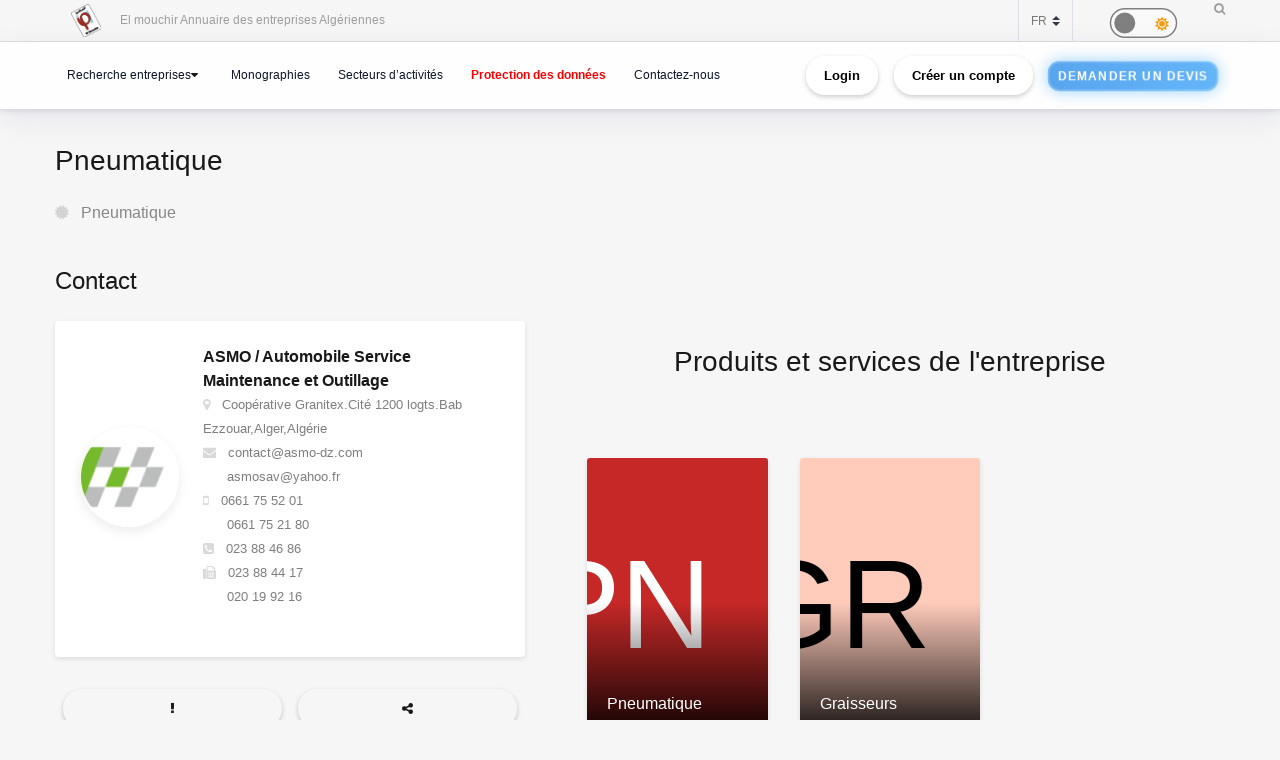

--- FILE ---
content_type: text/html; charset=utf-8
request_url: https://www.google.com/recaptcha/api2/anchor?ar=1&k=6Lfr2e0dAAAAAFr_56goJCGnImx7WnMqTx4DRu-o&co=aHR0cHM6Ly9lbG1vdWNoaXIuY2FjaS5kejo0NDM.&hl=en&v=PoyoqOPhxBO7pBk68S4YbpHZ&size=normal&anchor-ms=20000&execute-ms=30000&cb=qb47lalodxki
body_size: 49198
content:
<!DOCTYPE HTML><html dir="ltr" lang="en"><head><meta http-equiv="Content-Type" content="text/html; charset=UTF-8">
<meta http-equiv="X-UA-Compatible" content="IE=edge">
<title>reCAPTCHA</title>
<style type="text/css">
/* cyrillic-ext */
@font-face {
  font-family: 'Roboto';
  font-style: normal;
  font-weight: 400;
  font-stretch: 100%;
  src: url(//fonts.gstatic.com/s/roboto/v48/KFO7CnqEu92Fr1ME7kSn66aGLdTylUAMa3GUBHMdazTgWw.woff2) format('woff2');
  unicode-range: U+0460-052F, U+1C80-1C8A, U+20B4, U+2DE0-2DFF, U+A640-A69F, U+FE2E-FE2F;
}
/* cyrillic */
@font-face {
  font-family: 'Roboto';
  font-style: normal;
  font-weight: 400;
  font-stretch: 100%;
  src: url(//fonts.gstatic.com/s/roboto/v48/KFO7CnqEu92Fr1ME7kSn66aGLdTylUAMa3iUBHMdazTgWw.woff2) format('woff2');
  unicode-range: U+0301, U+0400-045F, U+0490-0491, U+04B0-04B1, U+2116;
}
/* greek-ext */
@font-face {
  font-family: 'Roboto';
  font-style: normal;
  font-weight: 400;
  font-stretch: 100%;
  src: url(//fonts.gstatic.com/s/roboto/v48/KFO7CnqEu92Fr1ME7kSn66aGLdTylUAMa3CUBHMdazTgWw.woff2) format('woff2');
  unicode-range: U+1F00-1FFF;
}
/* greek */
@font-face {
  font-family: 'Roboto';
  font-style: normal;
  font-weight: 400;
  font-stretch: 100%;
  src: url(//fonts.gstatic.com/s/roboto/v48/KFO7CnqEu92Fr1ME7kSn66aGLdTylUAMa3-UBHMdazTgWw.woff2) format('woff2');
  unicode-range: U+0370-0377, U+037A-037F, U+0384-038A, U+038C, U+038E-03A1, U+03A3-03FF;
}
/* math */
@font-face {
  font-family: 'Roboto';
  font-style: normal;
  font-weight: 400;
  font-stretch: 100%;
  src: url(//fonts.gstatic.com/s/roboto/v48/KFO7CnqEu92Fr1ME7kSn66aGLdTylUAMawCUBHMdazTgWw.woff2) format('woff2');
  unicode-range: U+0302-0303, U+0305, U+0307-0308, U+0310, U+0312, U+0315, U+031A, U+0326-0327, U+032C, U+032F-0330, U+0332-0333, U+0338, U+033A, U+0346, U+034D, U+0391-03A1, U+03A3-03A9, U+03B1-03C9, U+03D1, U+03D5-03D6, U+03F0-03F1, U+03F4-03F5, U+2016-2017, U+2034-2038, U+203C, U+2040, U+2043, U+2047, U+2050, U+2057, U+205F, U+2070-2071, U+2074-208E, U+2090-209C, U+20D0-20DC, U+20E1, U+20E5-20EF, U+2100-2112, U+2114-2115, U+2117-2121, U+2123-214F, U+2190, U+2192, U+2194-21AE, U+21B0-21E5, U+21F1-21F2, U+21F4-2211, U+2213-2214, U+2216-22FF, U+2308-230B, U+2310, U+2319, U+231C-2321, U+2336-237A, U+237C, U+2395, U+239B-23B7, U+23D0, U+23DC-23E1, U+2474-2475, U+25AF, U+25B3, U+25B7, U+25BD, U+25C1, U+25CA, U+25CC, U+25FB, U+266D-266F, U+27C0-27FF, U+2900-2AFF, U+2B0E-2B11, U+2B30-2B4C, U+2BFE, U+3030, U+FF5B, U+FF5D, U+1D400-1D7FF, U+1EE00-1EEFF;
}
/* symbols */
@font-face {
  font-family: 'Roboto';
  font-style: normal;
  font-weight: 400;
  font-stretch: 100%;
  src: url(//fonts.gstatic.com/s/roboto/v48/KFO7CnqEu92Fr1ME7kSn66aGLdTylUAMaxKUBHMdazTgWw.woff2) format('woff2');
  unicode-range: U+0001-000C, U+000E-001F, U+007F-009F, U+20DD-20E0, U+20E2-20E4, U+2150-218F, U+2190, U+2192, U+2194-2199, U+21AF, U+21E6-21F0, U+21F3, U+2218-2219, U+2299, U+22C4-22C6, U+2300-243F, U+2440-244A, U+2460-24FF, U+25A0-27BF, U+2800-28FF, U+2921-2922, U+2981, U+29BF, U+29EB, U+2B00-2BFF, U+4DC0-4DFF, U+FFF9-FFFB, U+10140-1018E, U+10190-1019C, U+101A0, U+101D0-101FD, U+102E0-102FB, U+10E60-10E7E, U+1D2C0-1D2D3, U+1D2E0-1D37F, U+1F000-1F0FF, U+1F100-1F1AD, U+1F1E6-1F1FF, U+1F30D-1F30F, U+1F315, U+1F31C, U+1F31E, U+1F320-1F32C, U+1F336, U+1F378, U+1F37D, U+1F382, U+1F393-1F39F, U+1F3A7-1F3A8, U+1F3AC-1F3AF, U+1F3C2, U+1F3C4-1F3C6, U+1F3CA-1F3CE, U+1F3D4-1F3E0, U+1F3ED, U+1F3F1-1F3F3, U+1F3F5-1F3F7, U+1F408, U+1F415, U+1F41F, U+1F426, U+1F43F, U+1F441-1F442, U+1F444, U+1F446-1F449, U+1F44C-1F44E, U+1F453, U+1F46A, U+1F47D, U+1F4A3, U+1F4B0, U+1F4B3, U+1F4B9, U+1F4BB, U+1F4BF, U+1F4C8-1F4CB, U+1F4D6, U+1F4DA, U+1F4DF, U+1F4E3-1F4E6, U+1F4EA-1F4ED, U+1F4F7, U+1F4F9-1F4FB, U+1F4FD-1F4FE, U+1F503, U+1F507-1F50B, U+1F50D, U+1F512-1F513, U+1F53E-1F54A, U+1F54F-1F5FA, U+1F610, U+1F650-1F67F, U+1F687, U+1F68D, U+1F691, U+1F694, U+1F698, U+1F6AD, U+1F6B2, U+1F6B9-1F6BA, U+1F6BC, U+1F6C6-1F6CF, U+1F6D3-1F6D7, U+1F6E0-1F6EA, U+1F6F0-1F6F3, U+1F6F7-1F6FC, U+1F700-1F7FF, U+1F800-1F80B, U+1F810-1F847, U+1F850-1F859, U+1F860-1F887, U+1F890-1F8AD, U+1F8B0-1F8BB, U+1F8C0-1F8C1, U+1F900-1F90B, U+1F93B, U+1F946, U+1F984, U+1F996, U+1F9E9, U+1FA00-1FA6F, U+1FA70-1FA7C, U+1FA80-1FA89, U+1FA8F-1FAC6, U+1FACE-1FADC, U+1FADF-1FAE9, U+1FAF0-1FAF8, U+1FB00-1FBFF;
}
/* vietnamese */
@font-face {
  font-family: 'Roboto';
  font-style: normal;
  font-weight: 400;
  font-stretch: 100%;
  src: url(//fonts.gstatic.com/s/roboto/v48/KFO7CnqEu92Fr1ME7kSn66aGLdTylUAMa3OUBHMdazTgWw.woff2) format('woff2');
  unicode-range: U+0102-0103, U+0110-0111, U+0128-0129, U+0168-0169, U+01A0-01A1, U+01AF-01B0, U+0300-0301, U+0303-0304, U+0308-0309, U+0323, U+0329, U+1EA0-1EF9, U+20AB;
}
/* latin-ext */
@font-face {
  font-family: 'Roboto';
  font-style: normal;
  font-weight: 400;
  font-stretch: 100%;
  src: url(//fonts.gstatic.com/s/roboto/v48/KFO7CnqEu92Fr1ME7kSn66aGLdTylUAMa3KUBHMdazTgWw.woff2) format('woff2');
  unicode-range: U+0100-02BA, U+02BD-02C5, U+02C7-02CC, U+02CE-02D7, U+02DD-02FF, U+0304, U+0308, U+0329, U+1D00-1DBF, U+1E00-1E9F, U+1EF2-1EFF, U+2020, U+20A0-20AB, U+20AD-20C0, U+2113, U+2C60-2C7F, U+A720-A7FF;
}
/* latin */
@font-face {
  font-family: 'Roboto';
  font-style: normal;
  font-weight: 400;
  font-stretch: 100%;
  src: url(//fonts.gstatic.com/s/roboto/v48/KFO7CnqEu92Fr1ME7kSn66aGLdTylUAMa3yUBHMdazQ.woff2) format('woff2');
  unicode-range: U+0000-00FF, U+0131, U+0152-0153, U+02BB-02BC, U+02C6, U+02DA, U+02DC, U+0304, U+0308, U+0329, U+2000-206F, U+20AC, U+2122, U+2191, U+2193, U+2212, U+2215, U+FEFF, U+FFFD;
}
/* cyrillic-ext */
@font-face {
  font-family: 'Roboto';
  font-style: normal;
  font-weight: 500;
  font-stretch: 100%;
  src: url(//fonts.gstatic.com/s/roboto/v48/KFO7CnqEu92Fr1ME7kSn66aGLdTylUAMa3GUBHMdazTgWw.woff2) format('woff2');
  unicode-range: U+0460-052F, U+1C80-1C8A, U+20B4, U+2DE0-2DFF, U+A640-A69F, U+FE2E-FE2F;
}
/* cyrillic */
@font-face {
  font-family: 'Roboto';
  font-style: normal;
  font-weight: 500;
  font-stretch: 100%;
  src: url(//fonts.gstatic.com/s/roboto/v48/KFO7CnqEu92Fr1ME7kSn66aGLdTylUAMa3iUBHMdazTgWw.woff2) format('woff2');
  unicode-range: U+0301, U+0400-045F, U+0490-0491, U+04B0-04B1, U+2116;
}
/* greek-ext */
@font-face {
  font-family: 'Roboto';
  font-style: normal;
  font-weight: 500;
  font-stretch: 100%;
  src: url(//fonts.gstatic.com/s/roboto/v48/KFO7CnqEu92Fr1ME7kSn66aGLdTylUAMa3CUBHMdazTgWw.woff2) format('woff2');
  unicode-range: U+1F00-1FFF;
}
/* greek */
@font-face {
  font-family: 'Roboto';
  font-style: normal;
  font-weight: 500;
  font-stretch: 100%;
  src: url(//fonts.gstatic.com/s/roboto/v48/KFO7CnqEu92Fr1ME7kSn66aGLdTylUAMa3-UBHMdazTgWw.woff2) format('woff2');
  unicode-range: U+0370-0377, U+037A-037F, U+0384-038A, U+038C, U+038E-03A1, U+03A3-03FF;
}
/* math */
@font-face {
  font-family: 'Roboto';
  font-style: normal;
  font-weight: 500;
  font-stretch: 100%;
  src: url(//fonts.gstatic.com/s/roboto/v48/KFO7CnqEu92Fr1ME7kSn66aGLdTylUAMawCUBHMdazTgWw.woff2) format('woff2');
  unicode-range: U+0302-0303, U+0305, U+0307-0308, U+0310, U+0312, U+0315, U+031A, U+0326-0327, U+032C, U+032F-0330, U+0332-0333, U+0338, U+033A, U+0346, U+034D, U+0391-03A1, U+03A3-03A9, U+03B1-03C9, U+03D1, U+03D5-03D6, U+03F0-03F1, U+03F4-03F5, U+2016-2017, U+2034-2038, U+203C, U+2040, U+2043, U+2047, U+2050, U+2057, U+205F, U+2070-2071, U+2074-208E, U+2090-209C, U+20D0-20DC, U+20E1, U+20E5-20EF, U+2100-2112, U+2114-2115, U+2117-2121, U+2123-214F, U+2190, U+2192, U+2194-21AE, U+21B0-21E5, U+21F1-21F2, U+21F4-2211, U+2213-2214, U+2216-22FF, U+2308-230B, U+2310, U+2319, U+231C-2321, U+2336-237A, U+237C, U+2395, U+239B-23B7, U+23D0, U+23DC-23E1, U+2474-2475, U+25AF, U+25B3, U+25B7, U+25BD, U+25C1, U+25CA, U+25CC, U+25FB, U+266D-266F, U+27C0-27FF, U+2900-2AFF, U+2B0E-2B11, U+2B30-2B4C, U+2BFE, U+3030, U+FF5B, U+FF5D, U+1D400-1D7FF, U+1EE00-1EEFF;
}
/* symbols */
@font-face {
  font-family: 'Roboto';
  font-style: normal;
  font-weight: 500;
  font-stretch: 100%;
  src: url(//fonts.gstatic.com/s/roboto/v48/KFO7CnqEu92Fr1ME7kSn66aGLdTylUAMaxKUBHMdazTgWw.woff2) format('woff2');
  unicode-range: U+0001-000C, U+000E-001F, U+007F-009F, U+20DD-20E0, U+20E2-20E4, U+2150-218F, U+2190, U+2192, U+2194-2199, U+21AF, U+21E6-21F0, U+21F3, U+2218-2219, U+2299, U+22C4-22C6, U+2300-243F, U+2440-244A, U+2460-24FF, U+25A0-27BF, U+2800-28FF, U+2921-2922, U+2981, U+29BF, U+29EB, U+2B00-2BFF, U+4DC0-4DFF, U+FFF9-FFFB, U+10140-1018E, U+10190-1019C, U+101A0, U+101D0-101FD, U+102E0-102FB, U+10E60-10E7E, U+1D2C0-1D2D3, U+1D2E0-1D37F, U+1F000-1F0FF, U+1F100-1F1AD, U+1F1E6-1F1FF, U+1F30D-1F30F, U+1F315, U+1F31C, U+1F31E, U+1F320-1F32C, U+1F336, U+1F378, U+1F37D, U+1F382, U+1F393-1F39F, U+1F3A7-1F3A8, U+1F3AC-1F3AF, U+1F3C2, U+1F3C4-1F3C6, U+1F3CA-1F3CE, U+1F3D4-1F3E0, U+1F3ED, U+1F3F1-1F3F3, U+1F3F5-1F3F7, U+1F408, U+1F415, U+1F41F, U+1F426, U+1F43F, U+1F441-1F442, U+1F444, U+1F446-1F449, U+1F44C-1F44E, U+1F453, U+1F46A, U+1F47D, U+1F4A3, U+1F4B0, U+1F4B3, U+1F4B9, U+1F4BB, U+1F4BF, U+1F4C8-1F4CB, U+1F4D6, U+1F4DA, U+1F4DF, U+1F4E3-1F4E6, U+1F4EA-1F4ED, U+1F4F7, U+1F4F9-1F4FB, U+1F4FD-1F4FE, U+1F503, U+1F507-1F50B, U+1F50D, U+1F512-1F513, U+1F53E-1F54A, U+1F54F-1F5FA, U+1F610, U+1F650-1F67F, U+1F687, U+1F68D, U+1F691, U+1F694, U+1F698, U+1F6AD, U+1F6B2, U+1F6B9-1F6BA, U+1F6BC, U+1F6C6-1F6CF, U+1F6D3-1F6D7, U+1F6E0-1F6EA, U+1F6F0-1F6F3, U+1F6F7-1F6FC, U+1F700-1F7FF, U+1F800-1F80B, U+1F810-1F847, U+1F850-1F859, U+1F860-1F887, U+1F890-1F8AD, U+1F8B0-1F8BB, U+1F8C0-1F8C1, U+1F900-1F90B, U+1F93B, U+1F946, U+1F984, U+1F996, U+1F9E9, U+1FA00-1FA6F, U+1FA70-1FA7C, U+1FA80-1FA89, U+1FA8F-1FAC6, U+1FACE-1FADC, U+1FADF-1FAE9, U+1FAF0-1FAF8, U+1FB00-1FBFF;
}
/* vietnamese */
@font-face {
  font-family: 'Roboto';
  font-style: normal;
  font-weight: 500;
  font-stretch: 100%;
  src: url(//fonts.gstatic.com/s/roboto/v48/KFO7CnqEu92Fr1ME7kSn66aGLdTylUAMa3OUBHMdazTgWw.woff2) format('woff2');
  unicode-range: U+0102-0103, U+0110-0111, U+0128-0129, U+0168-0169, U+01A0-01A1, U+01AF-01B0, U+0300-0301, U+0303-0304, U+0308-0309, U+0323, U+0329, U+1EA0-1EF9, U+20AB;
}
/* latin-ext */
@font-face {
  font-family: 'Roboto';
  font-style: normal;
  font-weight: 500;
  font-stretch: 100%;
  src: url(//fonts.gstatic.com/s/roboto/v48/KFO7CnqEu92Fr1ME7kSn66aGLdTylUAMa3KUBHMdazTgWw.woff2) format('woff2');
  unicode-range: U+0100-02BA, U+02BD-02C5, U+02C7-02CC, U+02CE-02D7, U+02DD-02FF, U+0304, U+0308, U+0329, U+1D00-1DBF, U+1E00-1E9F, U+1EF2-1EFF, U+2020, U+20A0-20AB, U+20AD-20C0, U+2113, U+2C60-2C7F, U+A720-A7FF;
}
/* latin */
@font-face {
  font-family: 'Roboto';
  font-style: normal;
  font-weight: 500;
  font-stretch: 100%;
  src: url(//fonts.gstatic.com/s/roboto/v48/KFO7CnqEu92Fr1ME7kSn66aGLdTylUAMa3yUBHMdazQ.woff2) format('woff2');
  unicode-range: U+0000-00FF, U+0131, U+0152-0153, U+02BB-02BC, U+02C6, U+02DA, U+02DC, U+0304, U+0308, U+0329, U+2000-206F, U+20AC, U+2122, U+2191, U+2193, U+2212, U+2215, U+FEFF, U+FFFD;
}
/* cyrillic-ext */
@font-face {
  font-family: 'Roboto';
  font-style: normal;
  font-weight: 900;
  font-stretch: 100%;
  src: url(//fonts.gstatic.com/s/roboto/v48/KFO7CnqEu92Fr1ME7kSn66aGLdTylUAMa3GUBHMdazTgWw.woff2) format('woff2');
  unicode-range: U+0460-052F, U+1C80-1C8A, U+20B4, U+2DE0-2DFF, U+A640-A69F, U+FE2E-FE2F;
}
/* cyrillic */
@font-face {
  font-family: 'Roboto';
  font-style: normal;
  font-weight: 900;
  font-stretch: 100%;
  src: url(//fonts.gstatic.com/s/roboto/v48/KFO7CnqEu92Fr1ME7kSn66aGLdTylUAMa3iUBHMdazTgWw.woff2) format('woff2');
  unicode-range: U+0301, U+0400-045F, U+0490-0491, U+04B0-04B1, U+2116;
}
/* greek-ext */
@font-face {
  font-family: 'Roboto';
  font-style: normal;
  font-weight: 900;
  font-stretch: 100%;
  src: url(//fonts.gstatic.com/s/roboto/v48/KFO7CnqEu92Fr1ME7kSn66aGLdTylUAMa3CUBHMdazTgWw.woff2) format('woff2');
  unicode-range: U+1F00-1FFF;
}
/* greek */
@font-face {
  font-family: 'Roboto';
  font-style: normal;
  font-weight: 900;
  font-stretch: 100%;
  src: url(//fonts.gstatic.com/s/roboto/v48/KFO7CnqEu92Fr1ME7kSn66aGLdTylUAMa3-UBHMdazTgWw.woff2) format('woff2');
  unicode-range: U+0370-0377, U+037A-037F, U+0384-038A, U+038C, U+038E-03A1, U+03A3-03FF;
}
/* math */
@font-face {
  font-family: 'Roboto';
  font-style: normal;
  font-weight: 900;
  font-stretch: 100%;
  src: url(//fonts.gstatic.com/s/roboto/v48/KFO7CnqEu92Fr1ME7kSn66aGLdTylUAMawCUBHMdazTgWw.woff2) format('woff2');
  unicode-range: U+0302-0303, U+0305, U+0307-0308, U+0310, U+0312, U+0315, U+031A, U+0326-0327, U+032C, U+032F-0330, U+0332-0333, U+0338, U+033A, U+0346, U+034D, U+0391-03A1, U+03A3-03A9, U+03B1-03C9, U+03D1, U+03D5-03D6, U+03F0-03F1, U+03F4-03F5, U+2016-2017, U+2034-2038, U+203C, U+2040, U+2043, U+2047, U+2050, U+2057, U+205F, U+2070-2071, U+2074-208E, U+2090-209C, U+20D0-20DC, U+20E1, U+20E5-20EF, U+2100-2112, U+2114-2115, U+2117-2121, U+2123-214F, U+2190, U+2192, U+2194-21AE, U+21B0-21E5, U+21F1-21F2, U+21F4-2211, U+2213-2214, U+2216-22FF, U+2308-230B, U+2310, U+2319, U+231C-2321, U+2336-237A, U+237C, U+2395, U+239B-23B7, U+23D0, U+23DC-23E1, U+2474-2475, U+25AF, U+25B3, U+25B7, U+25BD, U+25C1, U+25CA, U+25CC, U+25FB, U+266D-266F, U+27C0-27FF, U+2900-2AFF, U+2B0E-2B11, U+2B30-2B4C, U+2BFE, U+3030, U+FF5B, U+FF5D, U+1D400-1D7FF, U+1EE00-1EEFF;
}
/* symbols */
@font-face {
  font-family: 'Roboto';
  font-style: normal;
  font-weight: 900;
  font-stretch: 100%;
  src: url(//fonts.gstatic.com/s/roboto/v48/KFO7CnqEu92Fr1ME7kSn66aGLdTylUAMaxKUBHMdazTgWw.woff2) format('woff2');
  unicode-range: U+0001-000C, U+000E-001F, U+007F-009F, U+20DD-20E0, U+20E2-20E4, U+2150-218F, U+2190, U+2192, U+2194-2199, U+21AF, U+21E6-21F0, U+21F3, U+2218-2219, U+2299, U+22C4-22C6, U+2300-243F, U+2440-244A, U+2460-24FF, U+25A0-27BF, U+2800-28FF, U+2921-2922, U+2981, U+29BF, U+29EB, U+2B00-2BFF, U+4DC0-4DFF, U+FFF9-FFFB, U+10140-1018E, U+10190-1019C, U+101A0, U+101D0-101FD, U+102E0-102FB, U+10E60-10E7E, U+1D2C0-1D2D3, U+1D2E0-1D37F, U+1F000-1F0FF, U+1F100-1F1AD, U+1F1E6-1F1FF, U+1F30D-1F30F, U+1F315, U+1F31C, U+1F31E, U+1F320-1F32C, U+1F336, U+1F378, U+1F37D, U+1F382, U+1F393-1F39F, U+1F3A7-1F3A8, U+1F3AC-1F3AF, U+1F3C2, U+1F3C4-1F3C6, U+1F3CA-1F3CE, U+1F3D4-1F3E0, U+1F3ED, U+1F3F1-1F3F3, U+1F3F5-1F3F7, U+1F408, U+1F415, U+1F41F, U+1F426, U+1F43F, U+1F441-1F442, U+1F444, U+1F446-1F449, U+1F44C-1F44E, U+1F453, U+1F46A, U+1F47D, U+1F4A3, U+1F4B0, U+1F4B3, U+1F4B9, U+1F4BB, U+1F4BF, U+1F4C8-1F4CB, U+1F4D6, U+1F4DA, U+1F4DF, U+1F4E3-1F4E6, U+1F4EA-1F4ED, U+1F4F7, U+1F4F9-1F4FB, U+1F4FD-1F4FE, U+1F503, U+1F507-1F50B, U+1F50D, U+1F512-1F513, U+1F53E-1F54A, U+1F54F-1F5FA, U+1F610, U+1F650-1F67F, U+1F687, U+1F68D, U+1F691, U+1F694, U+1F698, U+1F6AD, U+1F6B2, U+1F6B9-1F6BA, U+1F6BC, U+1F6C6-1F6CF, U+1F6D3-1F6D7, U+1F6E0-1F6EA, U+1F6F0-1F6F3, U+1F6F7-1F6FC, U+1F700-1F7FF, U+1F800-1F80B, U+1F810-1F847, U+1F850-1F859, U+1F860-1F887, U+1F890-1F8AD, U+1F8B0-1F8BB, U+1F8C0-1F8C1, U+1F900-1F90B, U+1F93B, U+1F946, U+1F984, U+1F996, U+1F9E9, U+1FA00-1FA6F, U+1FA70-1FA7C, U+1FA80-1FA89, U+1FA8F-1FAC6, U+1FACE-1FADC, U+1FADF-1FAE9, U+1FAF0-1FAF8, U+1FB00-1FBFF;
}
/* vietnamese */
@font-face {
  font-family: 'Roboto';
  font-style: normal;
  font-weight: 900;
  font-stretch: 100%;
  src: url(//fonts.gstatic.com/s/roboto/v48/KFO7CnqEu92Fr1ME7kSn66aGLdTylUAMa3OUBHMdazTgWw.woff2) format('woff2');
  unicode-range: U+0102-0103, U+0110-0111, U+0128-0129, U+0168-0169, U+01A0-01A1, U+01AF-01B0, U+0300-0301, U+0303-0304, U+0308-0309, U+0323, U+0329, U+1EA0-1EF9, U+20AB;
}
/* latin-ext */
@font-face {
  font-family: 'Roboto';
  font-style: normal;
  font-weight: 900;
  font-stretch: 100%;
  src: url(//fonts.gstatic.com/s/roboto/v48/KFO7CnqEu92Fr1ME7kSn66aGLdTylUAMa3KUBHMdazTgWw.woff2) format('woff2');
  unicode-range: U+0100-02BA, U+02BD-02C5, U+02C7-02CC, U+02CE-02D7, U+02DD-02FF, U+0304, U+0308, U+0329, U+1D00-1DBF, U+1E00-1E9F, U+1EF2-1EFF, U+2020, U+20A0-20AB, U+20AD-20C0, U+2113, U+2C60-2C7F, U+A720-A7FF;
}
/* latin */
@font-face {
  font-family: 'Roboto';
  font-style: normal;
  font-weight: 900;
  font-stretch: 100%;
  src: url(//fonts.gstatic.com/s/roboto/v48/KFO7CnqEu92Fr1ME7kSn66aGLdTylUAMa3yUBHMdazQ.woff2) format('woff2');
  unicode-range: U+0000-00FF, U+0131, U+0152-0153, U+02BB-02BC, U+02C6, U+02DA, U+02DC, U+0304, U+0308, U+0329, U+2000-206F, U+20AC, U+2122, U+2191, U+2193, U+2212, U+2215, U+FEFF, U+FFFD;
}

</style>
<link rel="stylesheet" type="text/css" href="https://www.gstatic.com/recaptcha/releases/PoyoqOPhxBO7pBk68S4YbpHZ/styles__ltr.css">
<script nonce="2jsE5G4OV3iB2_3hI1DJ7Q" type="text/javascript">window['__recaptcha_api'] = 'https://www.google.com/recaptcha/api2/';</script>
<script type="text/javascript" src="https://www.gstatic.com/recaptcha/releases/PoyoqOPhxBO7pBk68S4YbpHZ/recaptcha__en.js" nonce="2jsE5G4OV3iB2_3hI1DJ7Q">
      
    </script></head>
<body><div id="rc-anchor-alert" class="rc-anchor-alert"></div>
<input type="hidden" id="recaptcha-token" value="[base64]">
<script type="text/javascript" nonce="2jsE5G4OV3iB2_3hI1DJ7Q">
      recaptcha.anchor.Main.init("[\x22ainput\x22,[\x22bgdata\x22,\x22\x22,\[base64]/[base64]/[base64]/KE4oMTI0LHYsdi5HKSxMWihsLHYpKTpOKDEyNCx2LGwpLFYpLHYpLFQpKSxGKDE3MSx2KX0scjc9ZnVuY3Rpb24obCl7cmV0dXJuIGx9LEM9ZnVuY3Rpb24obCxWLHYpe04odixsLFYpLFZbYWtdPTI3OTZ9LG49ZnVuY3Rpb24obCxWKXtWLlg9KChWLlg/[base64]/[base64]/[base64]/[base64]/[base64]/[base64]/[base64]/[base64]/[base64]/[base64]/[base64]\\u003d\x22,\[base64]\\u003d\x22,\x22w7g0DsK1wqnDuj5KOFtVD8Ohwos1wo0Qwo3CgMOdw7YqVMOVVMOmBSHDpcOaw4JzWMK/NghDdMODJh7DqTofw60EJ8O/F8OWwo5aQCcNVMKuPBDDnj9AQyDCsmHCrTZLSMO9w7XCvsKXaCxmwpknwrV1w5VLTjIXwrM+woPChDzDjsKRPVQ4KsO2JDYZwo4/c0MLECg/URsLK8KpV8OGScOuGgnCsBrDsHtnwroQWhMAwq/DuMKDw5PDj8K9QkzDqhVkwptnw4xoQ8KaWGzDmE4jUMOmGMKTw5DDvMKYWlJfIsOTCWlgw53CgEkvN0FtfUBDY1c+SsK/[base64]/DmsOvwpAew7fCryPDi8O7w6/DisOUw5TCj8Oaw546EB9ZMgrDi3Emw58Uwo5VKVxAMXbDpsOFw57Cs1fCrsO4FSfChRbCnsKUM8KGKmLCkcOJAsK6wrxUD3VjFMKZwplsw7fClStowqrCkcK/KcKZwqUBw50QMMOmFwrCpsK6P8KdNC5xwp7CjMOJN8K2w5A3wpp6eCJBw6bDnQMaIsK+JMKxemI6w54dw4DCl8O+LMO8w6tcM8OLOMKcTRtpwp/CisKiBsKZGMKxRMOPQcOjcMKrFEkBJcKPwp45w6nCjcKmw5pXLj/CksOKw4vCoSFKGCIIwpbCk0EDw6HDu1HDoMKywqk8eBvCtcK3HR7DqMOSZVHCgzTCsUNjfMKrw5HDtsKjwrFNIcKuccKhwp0Dw5jCnmt8VcORX8OvYh8/w4rDg2pEwoMlFsKQVsOKB0HDilwxHcOwwpXCrDrCqcOxXcOaWnEpDUwkw7NVIS7DtmsGw4jDl2zClldIGwrDkhDDisOgw6wtw5XDicKSNcOGZjJaUcOVwq40O2DDhcKtN8KGwp/ChAFtMcOYw7wJY8Kvw7U/dD99wpdbw6LDoHZ/TMOkw4fDoMOlJsKNw6V+wohnwotgw7BPOT0Gwq/CqsOvWw/CuQgKZcOJCsO/FMK2w6oBKDbDncOFw7HCisK+w6jChzjCrDvDuCvDpGHCnQjCmcOdwrfDhXrCllptdcKbwqLChQbCo2LDkVgxw506w6bDjcK8w7TDgAcEVsOqw5rDscKLY8O+wq/Dm8KgwpLCsTNVw6NlwopVw5V0wpfCogt+w5xNDXTDi8OEGDHCl3nDh8KRKsO6w71rw6JJEsOCwrnDtsOzElbCrDEfJSbCiAtEwpYhw6jDpEQZHXDDnk4SO8KjcHx0w4N/OAhcwofDk8KUBkNKwrJXwpp/w5wEEsOFdsOhw73CrMKJwq7Cn8O4w51jwozCpQxRwpHDhhXCj8K/DS3CpkPDnsOuBMONCyEDw7oVw69Je2PCtF5QwrAkw5FBLE0kW8OPJcOsbsKzH8ONw5Jyw6DCiMO8DUTCqQhqwrMiGsKKw5/DnHBLcXTDkwPDpRtEw5zCszoUc8OZZzDCqW7CqWZiQzTDl8Ogw7R1WsKZCcO9woRSwr4Wwrd6TFNrwo7DgsKTwoLCuUxhwr3DmUE8BwwjfsO4wpTCpm/ChB0JwprDsjMyQX8KIMOZG3bCqsK7w4LDq8KzUWnDiCBCPcK/wroIal7CnsKqwq95BhAPcsOPw5zDtQDDkMOZwqchegPDhWxow48OwpJKDMO2dwnDvlPCq8OXwpgAwp1OEU/[base64]/[base64]/Xk8uWwvCr8OIY8Ksw5TDqUTCoUzDu8OJw5fCmiFNBMK8wp/ClznCuGPCuMKVwrrCmMOdYWVeElDDjnc7cANaDcKhwpLDpWxtS3Vnbw/CnsKQaMOHQcOYLMKILMOqw7NiNRLDl8OKIEDDs8K7w5sIEcKaw7MrwpPCgEEZwrnCrnprQ8OMSsO7RMOmfFrCi0fDsQ5lwo/DikzCllcIM2DDh8KQNMOMRTnDg3daOsOGwpooPRTCkRpbw48Rw53Cg8O0wot2TX/CgxTCjT4Vw6nCkTcqwp3DnksuwqHClEM2w4zDnn1bwrYiw7E/wo8ow712wrU/[base64]/DhSPCgsOOdsObUsKDCXl4Jz4BwpINw4ZAw7HDkybCgz8HC8O0ZRbDrGIHRMO7w5XCmUZMwrLCiB9TXm3CnnPDuitQwqhBDsOHcxxjw4cYIA5owqrDsjrChsOgwoNVBsOjLsOnM8KUw6EFJcKKwq7DqcOwY8Kqw6/CmsO9O3fDgMKgw5Y8AUTCkjPDpA8vOsOQfwwTw7XCu2zCkcOaCUnCi111w61twq3CtMKlw4/CusKfX3vCthXCh8K4w7bDjMO7PMKAw60WwrvDv8KDAlJ9VjsQCcOXwqDCh2vDswTCrDoQwowswrXCuMK8BcKIH1HDsk8dRMOBwpHCt2xcWTMJw4/CiApXw59Ad0/DlTDCqCYNAsKUw6/DjMOqw70JJwfDpcOtwq3Dj8ORFMOZMsOEesKVw5DDknzDgyLDosKgEsOaAlnCvzJzcMOXwrdiBcO+wrE6PcKaw6JrwrRbOMObwrfDlMKjVA8jw7zDuMKQDy7DvETCpsOTLDzDhTAWBndowrvCpVzDmQrDjjsUQQ/Dry/[base64]/Ck8Opwpt+w6vDs8OKwp7DtVcDK8OKwo/CpcKdw7taccOmdljCjsOrDSPDksK2csKke1l8Hldfw4szSWMHSsK4Z8Osw77CpsKSwoUNS8KUEsKNLQUMLMKqw43Dn2PDvWfCqV/ClnxOCMKqecKNwoNRw6x6woM0GXrCqsKeU1TDm8KIVMO9w5hhwr4+JcKgw5/DrcOJw4jDk1LDqsK2w7fDosKwckLDq24zZcKQwrLDjsOtwrZNJT4aGhrCpwdjwqDCjkIqw6rCtMOvw7TCncOGwqvDk1LDsMOjw53Dv2/CqFXCuMKNDD9ywqFjbEvCpsO9w5HCs1jDnGjDocOiPxdIwqMOw6wgQj8WL3o+LgZTF8KpNMO9DcKCwo3CuCvCr8O2w5R2VzV1C1zCv3MPw7/Cj8Obw7TCtF19wpPDkAhXw4rDlgh0wqAlYsKFwoNLEsKMw606Xyw7w7/[base64]/DinMFw4d1eMODwq0nHsKYw5LCgcOWwoU3wovDsMOvdMKZwoF0wqTCp2klDMOGwooUw7LCt3XCoUzDhxI+wpF/[base64]/[base64]/CpXHCpzPDn3DCrcOKw4XDtywmwqNpRsOgL8K8OsKvwobCuMKmbsKOwqB1LmtfJsK/AsO6w7IewphGfcK6wrUkfDJHw7xecMKRwpoaw7DDgEdHQhPDqMOuwrPCpMOzCyvCtMOvwpU0wqccw6VaZcOiRkFnCcOhQMKFA8O/DRrCt2s4wpDDrlQQw6tiwrYDw6XCvGEOCMOSwrnDoFYGw5/CogbCtcKfE2/Ds8O6NQJRJ0UpLMOVwqbDp1PCvcOqwpfDln7DhsOgaBbDgAJiw7J8w7xJw5nClMK2woIIR8KQaU/DgSjCjinCsCbDq2UPw4DDkcKwGiJOw6wHP8OYw5VyTsOBfWVlZMOjK8OHbMKswpDCnE7CgXoUUMOQFRjCosKAwrLDh0lJwrFFPsOCM8KRwqDDqzZKw6PDmk1Zw6jCkMKcwqDCvcO/wqnDn1HDhC5RwovCkwHCnsOUNlwEw4TDkcKXGFTCnMKrw79FJWrDvF7ClcKfwrDCvTp8wqbCvB7DucOpw5wKw4MCwrXDo05dJsO1w6bDiUcYFMOnScKQJzbDqsOwUT7CocOFw64pwqktOVvCqsO+wq4rDcO/[base64]/wpHDjjM9T8OBCsOFwovComDCnMKkU8KxworChQkkDxnCmFjDvsKvwrUBw7vCisOaw6fDkTHDmcKfw7nDrS0rwq/[base64]/VXzClWoTwrHCrE3CuTDDnsOyGzUhw7rDniXCiBHCvMKIwqjChMKww4xBwqEEFTLDpUljw5jCgsOwKMOKwojDh8K8w6MOGsOdFMKPwoB/w6gUfzIvfDfDkcO7w7HDvRvCpWfDtA7DsnI7UnE7aUXCkcKodAYEw6fCucKqwpYhIcORwoB8ZAXCpE9yw5nCssOPwqHDvHYPfk7CiXJ7wq9TNcOCwrzCrCXDjMOiw6gLwqciw5xjw4tEwpfCpMO4wr/CisOGN8Ksw6MVw5HCtAoYdsOhLsOWw7nCrsKNwr7DhcKHQMK2w6jCvQdVwrl9wr9dZ1XDnVvDnD1AYSgVwpFSZMO/DcKOwqptHMKqbMOMOwlKwq/ClsKEw5vCkFLDoxTCiUlew7N1wrlJwqXDkBN7wp3CuzwxHsKTwr5qwpPCicOHw6M8woAMI8KoGmjDsm4TFcKDLjAGwqjDvMO6Z8OebHojw6kFVcKoAMOFw7FFwqbDtcOQXzpFw68zwqrCvkrCs8KgbsOrORPDtcK/wqoUw6RYw4HDpnzDpmxbw4U9ChHCjCIKGsKbwpHDs2ZFw6vCi8OdQlk/w6vCssO4w6TDtMOeDCVbwo1NwqTCjT0yaBbCgDjClMOBw7DCqxNVJsKgJsODwoHDgVfCsVjCu8KCcU5Bw5llF2HDq8OfVsKnw5vDqUrDqcKEw6l/WmU9wp/[base64]/TQ7CmMKLwrTDr1Exw7NfwoLCvFlUwrbCj1TDg8Kfw4Btw5HCsMOMw6QPcsOiLcO1w4rDhMKswqxnd1kow5pyw6LCsnXDjj5WWABQaXrCvsKMCMKgwpkuUsOBb8K5EBd0IcKnNgMhw4FRw5s9O8KsUsO/wqbDuELCvA43HcK5wqnDuj0pUsKdIcO0XlI8w7/Du8OaSk/DpsObw687UCzDuMKzw7tAcsKsdxLDml5zwocowp3DjsOTVsOwwrHCrMK6wr7Cuy9/[base64]/Ds8KAwrfDtcKrwrBrw5nDqVYCV2fDijfCr1AGRmLDpCotwqbCiSIIFcOPEVxoJcKZwo/CjMKdw7XDhh1sR8KSA8KeBcO2w6VwF8KmCMKcwp7DtV/DssOKwqJHw4TCmxkkGFrCksO7woQ+OmY4w4Zdw74jCMK5wobCnngww7gbLCLCrMK7w75tw7PDgcKFYcKSQDRmFTxyesOPwoDClcKcchpuw4c3w4/DlsOAw7oBw5DDrAMOw4HDqjvCrm3ClcO7wqdOwpHClsOGwr0kw4fDjsOhw5TDmMOsQ8OZAkjDkmIjwqDCocK+woQ/wo3Di8OjwqF6MgfCvMKvw70ww7RlworCkVBCw6cpw43DjmZgw4VRHmDDhcKowoEybC8Jw6nCosOCOmhaM8KCwos5w49FcQIEe8OPwrQkDEBkSxQKwrlWeMO6w7h0wrEzw4LDusKsw45qGsKCcXbDvcOsw63CssKXwoV/VsO/dMO7wpnChBsxFsKMw6vDtcKEw4YRwozDhxJKfsKvWEQOE8Okw68fB8O7acOTB1zCtHJGCcKGfwPDocOfVQLCqcKmw7vDvsKWPsOawpTDlWbCncOIwr/DomHDjVbCiMOcB8K5w4A/SgxXwooTCzo6w5LCucK8w6vDj8KKwrjDqMKGwr1/OsO7w6PCq8ORw7d7Z3XDgGQYLEFrw6tuwp1ewpXCuwvDiCEjTQjDv8O3eW/CoBXCr8KIKBPCs8Kcw4vDusO7EBgqf2d2MMOIw6kEAEDCtlJ/[base64]/DmkrCmzXCkQHClgVlwqfDv8OZwpLDqcOawoMWHsOdOcO8EsKZO0fDs8KhOTc6wqjDh3g+wpdZAHoJAENXwqHCpsKbw6XDosK1wq8Jw74vcGIBw51HKArChcKewo/DsMKIw4TCrxzDnhk5w4bDo8ORHMO7ZADDoHTDmE/[base64]/CtlLClMKhw6s3RSXDrAZPw7PCrn7Du8K3dcKtQ8KwZRDCqcKGXVXDhk85a8OqUsOdw58Ew5xNHgJ7wo1Lw7AzQ8OEOsKLwqpAO8Odw4TCnsKjDxV8w59rw4vDgDNgw7LDm8OyFz3DosKyw5h6E8OAFsK1wq/Dq8OSOMOkYA50wqgdDsOKZMK0w5jDlyZiwp5xNSdAw7XDpcKnccOhwqIEwofDsMO/wqrDmCFmLsOzYMO3PELDgnnCssKTwqbDq8Kfw63DjsO2FS1ZwrxgFzFMV8K6cjbCo8KmZsKAY8Odw6bCj23DhFkDwph/w7RnwqPDqEVdE8ORwrLDqn9Gw6NROMOpwobCoMO9wrVPLsOgZwZUwoLCusKfUcO5L8Khf8Kmw55ow6TDuCI+w6h3Exw3w4rDtMOHwpnCmXV2cMOaw7fDqsKMYMOKLcOrWSJnw4dHw4fCgsKWw6/Cn8KyB8OxwpNiwrwFGMOIwrTCrQpHYsOlQ8Oxwpt4Vn3Cn3TDuVHDi2XDhsKAw55Nw4HDlsO6w5J1HAbCjT7DmTlNw5Q/XU7CvHXCu8KUw6B+GFgNw5HClcKEw4nCiMKuNyMKw6pQwp5CRRsLY8KeSUXDqMORw5bDpMOfwpjDr8KGwr/DoDTDjcOOHDDDvipINlllwozDtcOfPsKkG8KzCU/DkMKRw40hdcKkHElee8KVScKSYA7Dnm7DqsKTwovDnMKuYMOWwq3Cr8KWwqvDuhExw5oTw5AoEUgyYihPwpXDoV7CoCHCggjDumzCsmPDjHPDqsObw5wYKWXCn3NlN8O5woQqwp/DtsKpwoxhw4MOKcOuFMKgwpkeL8KwwrTCt8K3w4Z9w712w6wgwroeH8OZwrBhPRfCgXIdw4vDpALCq8OtwqEtElbCqjgdwq50wq4AHcOib8Okw7Amw5lMw7lTwoBXZ23DqjDCpiPDiXNHw6XDssKaeMOew6LDvcKQwo3DscKIwpnCtcK4w7jCrcO/EmtwcklvwpPCtRp5RsKEPsOjNMKSwp8fwr/DjwlVwpQmwoV+wqt1X0Arw7MreWobCcKcP8OyMDYew4/DhcKrw5LDpBpMacOgXGfCpcKFN8OEVUvCkcKFwp8OCsKeVcKAw6Q7dMO1ccKswrE/w5FewqvDnMOfwprCmRnDq8K1w49cecKrGcKfYMOOb1nDv8KHawd+LxApw7U6w6rDucOnw5lBw4jDiEUIw5rCsMKDwrvDjcOvw6PCn8OxOcOfJ8OyWTwbTsKFaMK/HsO4wqYcwqJ/ESkJe8OHw5AdbsK1w4XCu8O9wqYbZ2jDpMOTBsOFw7/DgHfDh2kDwokXw6d1wo4AdMOsYcOlwqkhRG3CtFLDuk7DgMOvdDhhFC4dw7fDjHJlNcKIw4RmwrY/[base64]/[base64]/ClMK/P8KnRMO3NlwLw5dOwq8+XsOgwrvCrcO7wr14DcKAWA0Fw5RJw7LCi2HDgcKOw5wtwp3DnMKpMsKwL8KpbhF8wot5CAjDusK1A2RPw5XDvMKlZsOxBDDDt3bCrxMwTMOsYMOgS8KkI8OUR8O3E8KBw5zCqS/Dg3DDlsKSY27Cv3vCgcKyO8KPwofDj8OIw5luw6jCpX0jN0vCnsOLw7XDpDHDrMKSwpAiKsOgLsOqSMKBw716w6XDiHfDmHXCpX/DoRjDmFHDksKmwrZVw5DCkMOfwpJlwp9lwoA/wrclw7nDssKJUlDDgjTChAbCr8KUYsKlacKfFsOaR8OdAcKiGgBzTiXCg8KjVcOwwrAXPDIzGsOiw7kSfsOgf8OrTcKjwrPDrsKpwooqYcOiKQjClSDDgHPCpE/CiGl5w5IUHCtdVMO/wqPCtEnChzxUw5LDsWTCpcOkW8K3w7BHwpnDl8K3wow/[base64]/PsO/wrE+F8O5AsKiw6XDu3AmF8OuVl7CigzDrBcWeMOzw47DkDE2MsK8wopKNMO+TBDCo8KIPMO0V8OKN3vCpsK9TMK/AHkCO2LDvsOJfMKow4xnUG5sw4deXsKjw6DDu8ObF8KCwqttal/DqlDClltMdsKJL8Odw4PCtw7DgMKxPMO4LkLCu8OsJ0IlZzrDmhnClMOtwrTDnybDg2Jcw5JvZBciD0VNd8Ktwo3DmxDCizDDiMOzw4ENwq1Iwro7Y8KjT8Oow65hB2EuYknDsW0Ve8OPwr1cwr/[base64]/DtcKCNBvDusOtfAHCrsKxYkgZwozDq0TCpsKNXsODb0zCvMKRw77CrcKQwrzDsAcTLEhNHsKcPX9swpZvVMO9wpt+CXY/w7/CplstIzBRw5TDq8OzBMOSwrNTw5FYw489w7jDvk5nARpIIXFaOWzCgcOHWSsQDQvDrGPDjivCmsOTGFxNIWsnf8KCwpLDglxgMx0yw6zCksOLFMOMw5MFRMOeO2AzNw/Co8KkKRfCiDlHUsKMw7nCgcKCNsKOG8OndRnDlMO0wrLDthnDkEtNS8KTwqXDnMO2w5RBwpsYw5vCgRLDjjZyWcOuwr3DjcOVKBQjK8KDw75Dw7fCp2/[base64]/wovClXbCuWMrMC/[base64]/CgMOQHcO/[base64]/w48nalbCi8OnwrfDh09Gw6DDj8OMMMKowoDDtQvCksOnwp7Cq8KGwqzDlMO+w6/DiUvDssO2w6F2VjdBwqTDpsO8w63DjysZOyjChX9NTcKzAMK4w5fDisKDwpRWw6FmDMOBTQHCvwnDkwPCqsKjO8O2w79PLMONQsO9wrPDrsOORcOuQcKNwqvCkWpmU8KvSx7Dq2HCrkDChkkEw7lSG1DCoMOfwqvDv8KWCsK0KsKGUcKFOcKzNm95w7NeUnYbw5/CpsODM2bDtsOgN8O4wpANwro1aMOmwrjDpMKxfMOiMBvDv8KjKzRLSW3CoXsSw7IrwoTDqcKHa8KiZMKuw49RwrAMGHISHEzDg8OwwobCqMKJUFljKMOTGmImw5h1OVtYGMKNbMOaJRLChBXCphY3wpzClmnDowLCinxYwpxWcx1EF8KzcMKfMC93HTh7PsO2wrXDsR/Di8OOw4LDtynCrMK4wrVoGyDDuMK6CMKYV2l1w6dZwonCnMKkwr/CrcK+w55Ya8OIw5tDVMOhI3ZhcmLCgyvCjSDCtsKnw7nCmMOkwrTDllxIF8KuQS/[base64]/wo/Dq8KrwrJZwo8cw6FeMsOxwp1gWMO5wqE4w7Vpe8Kpw5R1w6TDvVF5wq3DvMKoVVfCqyZGG1jCkMOza8O1wprDrsOOwrBMGk/Cq8KLw47CscKsJsKKK3jCnUtnw5lsw6rCqcKZwqrCgMKoasOnw6Zfw7p6wrvCisOiPhkxRnNCwrFxwoMYwqTCpsKHw6DClQDDpzHDosKZEF/CscKlbcOwUcK9a8K5YibDncOAwq0xwpzCt15pFxbCkMKIw6IIbsKcbXjCiiHDrTscw4NiRghKwqcsUMOJAXPCnQ3CkMK4w45ywoEYw4vCpWzDrcKewpBJwpN4woplwqYySgTCncO/woI0DcKaT8O5w5pkXwJwDRQcGsKZw70nw6bDhlQew6XDrUcfXMOmLcK1eMKgfcKyw6dvF8Olw5w/wqrDiR9vwpcIEsKwwrsWIAhbwqUePW/Djltfwp94CMOXw7XCrcKrK2tYwplGFD/[base64]/w6XCi8K9wogyUcOsdsO/w5rCosOZwql4wqfDvsKlAMKMwqLDon3DgBcTCcOICBrCoCXDj046YE3ChMKUwrc1w4xLSMOwEy/CicODw5zDmMOEaQLDtcOLwqlEwoxUNnJpP8ODaQJFwoDCmsO8ChhuR1h1C8KJbMOUPxfDrj5tW8O4HsOFYlcUw6/Do8KTQcOHw4RnXhvDontTJV7DusO3w5DDui/[base64]/CikpZwoAhJ8Kbw70bwrlIwpnCvQfDhcO/Sz3CjsOtZG3DjcOkX3o6LMORVcKFwqPCicOHw5bDmW48LmDDr8KNwptKwr3DgWLCm8KLw7TDtcOZwqoww6TDjsKvXC/DuRlZXRHCtHFTwo9UEGvDkQ3CpMKYYzfDl8K9wqo8dStaBcOYCMONw5LDlMOMwpvCuVILVmfCpsOFD8KLwqBYY0PCo8KbwozDjgAXcBHDrMOjVMOYw43CmBFdw6hKwqLDocKycsO+w6LDmkbCuW8pw4jDqipKwq/Du8K5wobCp8KXZsKGwr7Dn0jDsEzCkU0nw4vDmG7DrsK2DGFfS8Ouw7PChSp7M0LDk8OGHcOHwpHDtw3Co8OzC8OSXEdLe8KEcsKhVHQQesOKccKJwrXCucKRwpPCvQRbw6JGw6/DkMOgB8KRTcKPCMOBHcOEfsK1w7HDtT3Cj2PDjypjJsOSw5nCnMOlwqzCv8K+YMOaw4PDuVAeFTTCg3nClDZhOMKmw5nDmivDr10SGMOswqVgwrZ7XTzCnVY2VsKVwq/CrsOIw7pudsK0BsKgw5Bawokiwq/DjcKbwpgDXmzCuMKIwpIAwrE3GcODQsKdw7/DoiclTMOdKcKTwq/DncOxEnx1wpLDrF/Dvm/[base64]/w4LCoC/DncK7GgjDnRw+wqzClcOPw7oZw5YZf8KXME9xAlQSPMKrGsKhwotPbAbCkcOSclLClsOPwojCqMOnw7cRE8O7AMOKU8OUZE5nw5INIHzCpMK8w6Qcw4JFYw5qwoLDtwvCnMOWw4NywrZ4TMOETsKywpQtw74mwrPDnijDksK/HwVswrHDghbCq2zCpRvDsknDrzfCl8OkwrdVWMOIVnJhOsKSd8K+IjNVCC/CoQjDiMO4w7TCvHFUwp8Qazo8w4Q0wphLwobCqjnCiEttw4QZTUPCsMK7w6LCu8OWGFVrY8K6OlcSwp5kQ8OOQ8OVXMK/wqlnw6TDkcKDw7Nzw6BqAMKqw6vCvHHDok1Ow4PCqcOeJsKfwqFmKXnCrkTDrsKIQ8OUe8KhKS/[base64]/[base64]/[base64]/[base64]/DmMKlEsO0wrvCslhoYcOOwqRzdsKlLT/DmXowJ2kUClnCqMOjw7XDlcKcwpjDjsKNR8KUcGE3w57Ch0FlwpA2QcKRQ1HCpsKpwrfCq8OFw5TCtsOsaMKSJ8OVw5rChCXCgMK1w64WTlt3wozDosOhd8OLFsOQBcKvwpoUPmQEaS5eYW/DnBLCm37DusK1wrXCijTDh8OSRsOWcsO3GGsDwrhKQ2Jawo5PwrjCs8OQw4VrZ33CpMOsw4rCtRjDscOzwoYSYMKhwqozHMOgQWLCrAtFw7BIYk/CpQLClyfDrcODPcKEVnvDssOJw6nCjWVZw4PClcOTwpvCucO/RsKtOglqFcK8w704BjXCvQHCn0DDg8OgKFM0wrFkYzlFZ8Kiw4/[base64]/ew3DtsKrFsODw4w7wrdRw6xFwqHCiMKSwpzDuToJK3bCkMOLw6bDpcO5wp3DhhY7wp53w5fDnHjCo8O7IsKkwrPDgcOdbcOqeSQRAcOZw4/DmAnDrsOrfsKgw68gwpcTwrDDhsOFw4PDkmjDgcK7NMKxw6rDscKPccOBw7Uow6cNw7NCEcK2wqpuwqg0RlfCtkrCpMOoDsOLw5DDrhPCpzJgLlHCvsK/w57DmcO8w4/Dh8O4w5jDpBfCvGsGw5N9wpDCr8OvwqHDhcOWw5fCjyPDscKeMH5iMnZww6vDkQ/DosKKKsO2JMOtw7zCgMOJFcO/w6LChFjDm8OFZMOqOCXDsVIHw7pcwpB4DcOIwrHCpg4Lwr1IGx5NwpvDkE7DjMKMRsOHw7/DsygEXyLClxpURHDDjm0kw6ISZcOgwodJZMODwo8zwpZjRsK6I8K1wqTDp8KMwpYFenXDlH3CpGU+awY7w5xNwpnCo8KCw6ESasOQw4bCjijCqQzDpWjCtcK2wod5w7bDhMOOb8OcScKqwrA+wqs+NwrDqMO6wr/CjMOVGmXDvMO6woHDqjUww5Imw7Fmw7F6FWtjw63CmMKXWXw4wpxWeyxFO8KMbcOuwqIWaV7CvsOJUkHCkW4QLMO7B0rCmcOkAMKxc2BlQ3zDscK4WiRCw5/ClDHCucOsCwTDusKnLnJpw4xHw40kw70Ow5BhQMO9N2DDmcKBZ8ORK21mwqfDlQfDjcOww59Aw5oCfMO/wrRLw75KwqzDnsOpwqkUNXx1w4TCl8K9YsKmIgzCmToQwr3CnMKxw4sTFTB8w5jDqMOVKRxGwqfDlcKpQsOTw6vDkX1xSkTCs8OwesK8w5DDmRDChMOgwqfDicOOXUdwaMKEwpl1wq/[base64]/wodVw6gWw6J8w7dvPHsoaynCmmYRwrvDg8KLZwjDvxzDiMOWwrA1woDDhXXDncKAC8K2PUABRMOFY8KTHwfCrXrCtV5nZcKgw5jCi8KVwpTClVLDsMK/w4/CuV7DqFIQw7YHw5I/[base64]/[base64]/DrXh6MMK8wr0wwrLDqzbChcOowrnDkMK/NsOIwrlVw5rDjcOnwpRHw7TCisKTdcKCw6otV8OEVAFhw7HCusKkwr1pMFzDqhHCsXBFWCVxwpLCk8OMwq/Dr8K5f8Kgw7PDrGIAacKswpdswq7CusKUH0zCkMKrw6/DmA4cw7fDmW4pwrhmAsKnw5Z+DMOFdcK8FMO+GsKVw4/[base64]/CuEXDh8OKBWJRbGzDulF9woY/wpwIw6HDo2BQc8O4IMOxScObwrMGecK1wpLClsKhACLDg8KywrcTI8OCJUNTwqg7GcOmcUstC1h2w7k9GWFcRMOJT8OjaMO+wonDjcKtw7Z/[base64]/Du8KFwqxHwoTCjmbDkChTw5chCMK2wox/w6l4BsKkZFQhPHccfsODU0Y9ccOywocnQzjDlGPCkhANfzAbwq/ClsKHUMKSw69nQ8KSw7coKB3CkWbDo1pIw60ww7nDqBnDmMKvw6/ChlzCv2zCtmgrDMOKL8KIwrMdX0fCoMKuM8KKwqzCvRIWw6PDocKbRhNUwrQgWcKow7BPw7LDmSPDpE3Dgi/DoS5uwoIcJVPDsFnDssK0w4IUWjLDnMK1URgYwrfDkcKjw7XDizsUR8KFwqxSw5gdHMOGM8OMWMK5woMzN8OBH8OwQsO7wofCjMK6Ekg/fCIuKitJw6R/[base64]/ZiNUwp47e8KoAcKwwrAKw7YkD8ODw41rwrcmwqfDuMOIHzkbLMOgZ3PCgmbCm8OxwqRDwqdTwrUaw4zDvMO7w7TCuFjDgTLDn8OlZMKTNxtSf3/Doj/ChMKSD1tRfTx0C2rDrx8rYV8iw5jCisKPAsKgCjM7w4nDqFrDvSfCicOqwrbCkT8MSsO6wq1NdMKiR0nCrFfCr8KNwowiwr/DgFvCj8KDZEcsw5PDh8OaYcOjXsOCwq/DkFDCjW12DGjCr8K0wrHCucO5QVHCk8OjwobCsRpfQzfCqsOKM8KFCU/DjcOFBMO3FFHClMONGsOQZgzDmsO9PsOdw65yw7B+wrjCtcOGXcKnw58Kw794UB7CmcOfbsOawq7ClsKcwqVAw47Ck8ODUEELwr/DtMO/wp19w4fDtMKxw6spwovDs1DDo3pgHEFYw506wpHCgVHCiTbDg2tLUWp2SMOGRsOiwqDChCnDrw7CgcOnT2Yid8KDYAQXw7M9YUJLwq46wqrCpsKtw6vDucOQciROw7PCncOuw7Z8EsKmOgTCj8O4w5YAwpcDVh/DssKjOWx4MFrCqyvCvV0Dw5w+w5k9PsKOwqpGUsOzw5IoIcOTw60+BEVFFQR/w5bCgVYQa0DCgX8EXsKYVjByKEZSTCx6P8Oaw67CqcKYw5t1w74bdsKdOMOYwr1mwr/DhcOsEQI0TCjDjsOLw55+NMOFw6XCjkgMw6HDoQzDlcKMAMKPw7FiBmYdEw9/wrxTfC7Ds8KDJMOoeMKxc8Kqwq3Cm8OJWktrODTCjMOvQVzCqn7DsQ43w5x/GMKOwoICw4fDqExJw4nCusKiw7ceYsK2w4PCpQzDjMKvw5ITHW4rwpbCs8OIwoXCshANX0oEF0rDtMKvwqvCgMKhwoZuw4M6wpvCncO2w7twS2LCtWvDlEV9c3XDgsKIPMKkFWxrw5HDu0owdnDCosOuwpM4PMOETRIiNUJow695wqDDocKVw7LDqkJUw7/DscOMwp/CvyEnXTRmwrTDjnZGwqwdGcOkdsOEZD10w5PDkcOGfzljXgXCpsO7RSXCmMO/[base64]/CuMOmw6PCm8OYwprCkcO4VMOuTwHDjmHCqsOJGsO7wrowCjF1C3bDsVQ4Kz7CgQozw7MVY1NmAcKDwoXDk8OIwr7Cv3DCtn3CgCZDQ8OQWsKRwolNHH7ChUgBw7d1wpvCtCJkwqPClgzCimQNbTbDrjnDlSslw5MNe8OuNcOTDFXDksOOwp/[base64]/FcOWwoHDhMOeJsKuw6bDlsOYw74pamgKwqkICMKHw5/DsAYswp/[base64]/CrsO0LsKqTwMMa8OywprCl8OGw7TCs8OdwoIMBinDkB8Yw58JXsOKwp/DgkTDgMK3w7o+w7LCjsK2cBjCs8K0w7PDiWUhVkXCi8OlwppXXn9OSMOPw5DCtMOFGiI7wpfCt8K6w5XCmMKsw5k5PMO6O8OAwoIKwq/DrVx7Fjx/[base64]/UsO3a3HCnA7DjMOVwqNrW8Omw6kpFsOzw5dZwq54IsKVWWLDkEnCqMKHETVGwpIfRDXDgD03wprDjMO/HsKWGcO1PsKdw7HCl8ORwplmw5pxcRnDn08nfWtQwqNvVMKlwqUHwozDgBI/JMKODBtEA8OswqbDlH1BwrlkPAjDrCTCgQTCpVLDp8K3VMKAwq47OWJpw5JQw4BiwpZDZ0/CvsO9dg/ClRxgC8Kdw4nCkTkfZWrDhGLCrcKTwq9lwqAFNXBXLMKdwr1lw5puw6VeaQQWcMOIw6Z8w6PChsKNNMOMJwJ/[base64]/[base64]/[base64]/ClsO6XQISwrRPwpnCm1rDj8Ouw6ZDQcOnw4VsDMK4w4sKw68RGkHCvsK8DMOPCsObwqXCrsO8woNcRGAuw4jDqEl9bF/DmMK0P1V+wozDoMK+wqsCSMOrPFBBNsK0O8ORwovCpsKgBsK0wqHDqMKPbMKAOsOaTzJkw6BJczUyQ8OPKmtxagnChMK5w7pQfEx3N8KAw63CrQ0LATBZK8K0w7LDh8OGwq3DmsOqJsOMw5fDocK/TGfDgsO9w73CgMK0wqRQZMOuwrbCq0PDhT/[base64]/cC1Cwp3ChcKAaDNww5MCwo1pwpLDpzzDgVrDtsKBfgPCmGHChsOjIMKhwpE+f8KsMyTDm8KCw6zDuUXDr17DkGQPwofClmHDs8KNS8OOTX1PGnLCuMKnwqZiw7hMw4BPw4/DhsKuL8OxWsKnw7R3SwFPTMKmT2o9wrYFHG02wokIwqowSwZCPTRRw7/DmirDnDLDh8Ouwq4aw5fChkPDj8OFeibDokQNw6HCuQFiPAPDpxMUw5bDlnphwrnClcKhwpbDpgnCkW/[base64]/Dv8Kaw780w4V2bgTDosOZwpzDhsOUw5HCoC/DhMO9w6wnwqbDiMKOw7p0LTXDm8KWSsK7OMK/acKYDMKoV8KsdyN9YgLClFfDhcKyf2jCisO6w5PChsOnwqfCv1nCnHkpw4nCugAiAT/CpV42w4LDulHDmTNZXEzCkhYlAMK5w6syFn/[base64]/CgMK0NR8/[base64]/[base64]/CqcOCwpINR8KmfVsBw5/CqsO/[base64]/CuU/DhsOAworCnn9TccKXw5d/w5Acwq1ZJ3zCpmwuRWbCrcKdwqLDu1Row74qw6wGwpPDoMO3bsKfHVfDvMO8wq/Ds8OPKMOdSy3DlnUbbsKMcHxow6HCi2HDqcO0w414JgRbw4xUw5LDicOVwoDCkcO1w61wC8O2w7RpwpXDgcOhFMKmwo8BZ1XChk3Ck8Opwr/[base64]/CvsO1w6/DqnTDvsOywp7Dp8O7IcK/[base64]/fcKyCsOcw5XCiQMzw7Q0eXvDiwMcw5LDgn0ewrvCi33CgMK4esOBw7pIw78Lwrktwo16wr1xw73CtBIMAsOSbcOLCBHCg07Cgj8rDgcSwpkdwp8Nw6lUwrs1w4DCh8KSDMKiwrjCuE9iw4A3w4jChwlzw45Mw7HCsMO5OEzCnxBHY8OcwpI5wokTw7/[base64]/WRrDr8OJw7nCo8OfV8KzD0Y7wr50Ah3CiMKyRnbDscOHHcKuejDCnsKzNjYBOcKmOmnCrcO6d8K+wqXCiggJwo7DimYLOMO7FsKnXUUPwp3DkBZ3wq8GUjgsNWQiCsKISmYlw6lXw5nCrhQiNg/CoyfCj8K1f0I1w7Zow65eP8OsI2xcw53DmcK0w5M2w5nDslTDosOxBTc+SRoLw44besKYw7zDmCcgw6LCuRAzeG3CgcO7wrfCusOPwpUDwp/[base64]/TD5sAMKiO1YFNSd5NiDDpjTChGpTw4nDpyFgOMOww7REwqTCtTXDnRTCo8KBwqp5DWM/VcOaZAnCn8OfLCzDnMOXw7sVwqk2NMOxw5JAdcKgdWxdX8OUw5/DmCxiw5PCrwjDvGfCtXPCn8OBw4sgwonCpF7Drnddwq96w5/CucOKwo5TY1zDpcOZKBVKEFpFwrQzJnXCosK/QMKxATxswoRzwq51ZcKWScO1w5LDjMKbw5HDnSA4fsOOGXrCuj5XFSsAwoh4SksJUMKKKGRHfFNOelBpSQcBFMOWHAFfwo7CvVzDgMKewqwIw7jDokDDvnhfJcKbw5fDnR8oJcKQbW/Ck8O2w5wLwo3DligRwqvCn8Kjw5/DucO1Y8KqwrjDgA5lHcOmwotzwqcEwro/Mko6P0sNLMKswr7DqsK6I8OPwq3Cv118w6LCkF8ewrRQw54dw7w9WsO8OsOzw64HUMOEwrE8ayFIwox5DGNlw40cLcOOwprDjTbDucKKwqnDvxzCvDnCqcOGVMOIIsKGwqohwrAlH8KLwp4rZ8KqwpcGw4nDsBnDk0VqSV/[base64]/Cu0poCCLCqkdeD8OewpoXChY8YAnCrcK6MkZ+wqDDgBvDhcK4w6oIC2fDlcOPGSc\\u003d\x22],null,[\x22conf\x22,null,\x226Lfr2e0dAAAAAFr_56goJCGnImx7WnMqTx4DRu-o\x22,0,null,null,null,0,[21,125,63,73,95,87,41,43,42,83,102,105,109,121],[1017145,652],0,null,null,null,null,0,null,0,1,700,1,null,0,\[base64]/76lBhnEnQkZnOKMAhk\\u003d\x22,0,0,null,null,1,null,0,1,null,null,null,0],\x22https://elmouchir.caci.dz:443\x22,null,[1,1,1],null,null,null,0,3600,[\x22https://www.google.com/intl/en/policies/privacy/\x22,\x22https://www.google.com/intl/en/policies/terms/\x22],\x221OGacIp9PNoXsj39aubqfQI/eC1C0kyyWF4eulVyNOM\\u003d\x22,0,0,null,1,1768669671172,0,0,[250,185,161],null,[147],\x22RC-pIJY-xD7dHHJww\x22,null,null,null,null,null,\x220dAFcWeA4yt4EYCnm1Ok_aNPm9FtOiKrVNn1ZQLnyJoW-kMYJys2X8jeWVDmKBswSoQWAnXtvo2i3gRghLj6kDha5Uz1BkCNYQSw\x22,1768752471131]");
    </script></body></html>